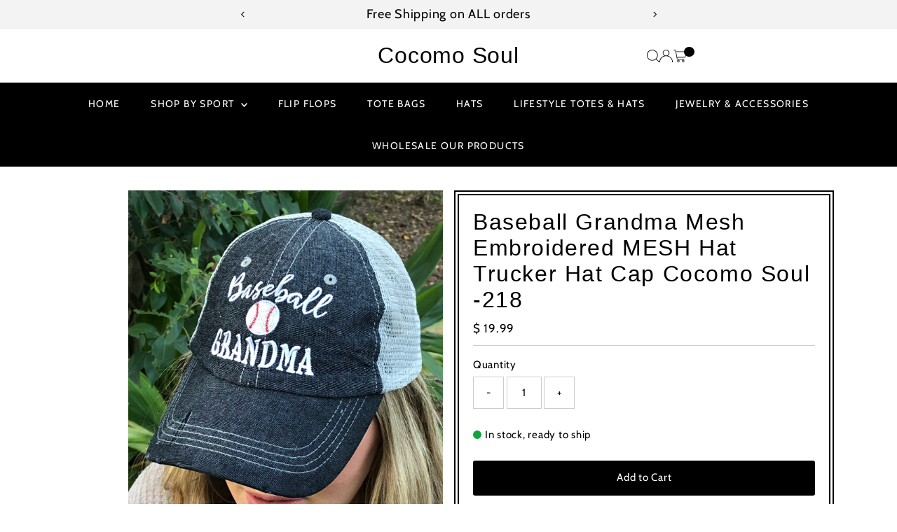

--- FILE ---
content_type: text/css
request_url: https://www.cocomosoul.com/cdn/shop/t/16/assets/section-collection-list.css?v=95387488209989579971760552744
body_size: -114
content:
.collection__list-loop{margin:0 auto;display:grid;grid-column-gap:25px!important;grid-gap:30px}.collection__list-description .rte{margin-bottom:30px;clear:both}.collection__list-description.center{text-align:center}.collection__list-item{position:relative;margin:0}.collection__list-item .collection__item-details{padding:10px 0;text-align:center}.collection__list-item.floating__title .collection__item-details{padding-left:15px;padding-right:15px;background:var(--background);width:max-content;word-break:break-word;max-width:94%;position:absolute;top:50%;left:50%;-webkit-transform:translate(0%,-50%);-ms-transform:translate(-50%,-50%);-moz-transform:translate(-50%,-50%);-o-transform:translate(-50%,-50%);transform:translate(-50%,-50%)}.collection__list-item.overlay__title .collection__item-details{display:flex;padding:15px;background:#0003;width:100%;height:100%;word-break:break-word;position:absolute;top:50%;left:50%;-webkit-transform:translate(0%,-50%);-ms-transform:translate(-50%,-50%);-moz-transform:translate(-50%,-50%);-o-transform:translate(-50%,-50%);transform:translate(-50%,-50%)}.collection__list-item.overlay__title.overlay-position--top_left .collection__item-details{align-items:start;justify-content:start;text-align:left}.collection__list-item.overlay__title.overlay-position--top_center .collection__item-details{align-items:start;justify-content:center;text-align:center}.collection__list-item.overlay__title.overlay-position--top_right .collection__item-details{align-items:start;justify-content:end;text-align:right}.collection__list-item.overlay__title.overlay-position--middle_left .collection__item-details{align-items:center;justify-content:start;text-align:left}.collection__list-item.overlay__title.overlay-position--middle_center .collection__item-details{align-items:center;justify-content:center;text-align:center}.collection__list-item.overlay__title.overlay-position--middle_right .collection__item-details{align-items:center;justify-content:end;text-align:right}.collection__list-item.overlay__title.overlay-position--bottom_left .collection__item-details{align-items:end;justify-content:start;text-align:left}.collection__list-item.overlay__title.overlay-position--bottom_center .collection__item-details{align-items:end;justify-content:center;text-align:center}.collection__list-item.overlay__title.overlay-position--bottom_right .collection__item-details{align-items:end;justify-content:end;text-align:right}.collection__list-item.overlay__title .collection__item-details p{color:#fff}.collection__item-details p{margin-bottom:0}.collection--title.bold--title{font-weight:700}.collection--image_square .box-ratio{padding-bottom:100%!important}.collection--image_landscape .box-ratio{padding-bottom:75%!important}.collection--image_portrait .box-ratio{padding-bottom:150%!important}.collection__item-image{overflow:hidden;position:relative}.collection__item-image>a{width:100%;display:inline-block}.collection__item-image img{object-fit:cover;object-position:center;height:100%;width:100%;position:absolute;top:0;right:0;bottom:0;left:0}
/*# sourceMappingURL=/cdn/shop/t/16/assets/section-collection-list.css.map?v=95387488209989579971760552744 */


--- FILE ---
content_type: text/css
request_url: https://www.cocomosoul.com/cdn/shop/t/16/assets/section-image-with-text-overlay.css?v=38879006892053393831760552744
body_size: -192
content:
.image__overlay-section .overlay{content:"";width:100%;height:100%;position:absolute;top:0;left:0;background:var(--overlay-color)}.image__overlay-section .image__overlay-caption{position:absolute;width:fit-content;width:-moz-fit-content}.image__overlay-btn-wrapper{display:inline-block}.image__overlay-section .image__overlay-container{background-size:cover;background-repeat:no-repeat;background-position:center center;padding-top:0;position:relative;height:var(--height);overflow:hidden}.image__overlay-section .onboard{text-align:center}.image__overlay-section .onboard svg{fill:#d0d0d0;height:var(--height)}.image__overlay-section.is-fixed_height .image__overlay-container{background-image:var(--background-image)}@media screen and (min-width: 981px){.image__overlay-section.is-fixed_height .image__overlay-container{background-attachment:fixed}}.image__overlay-section .image__overlay-caption{text-align:var(--text-align);top:var(--caption-vertical);left:var(--caption-horizontal);-webkit-transform:translate(calc(var(--caption-horizontal) * -1),calc(var(--caption-vertical) * -1));-ms-transform:translate(calc(var(--caption-horizontal) * -1),calc(var(--caption-vertical) * -1));-moz-transform:translate(calc(var(--caption-horizontal) * -1),calc(var(--caption-vertical) * -1));-o-transform:translate(calc(var(--caption-horizontal) * -1),calc(var(--caption-vertical) * -1));transform:translate(calc(var(--caption-horizontal) * -1),calc(var(--caption-vertical) * -1))}.image__overlay-section .image__overlay-container{height:var(--height)}.image__overlay-section .box-ratio{padding-bottom:var(--height)!important}.image__overlay-section .box-ratio img{height:var(--height);object-fit:cover}.image__overlay-section .image__overlay-caption h3{color:var(--text-color)}.image__overlay-section .image__overlay-caption p{font-size:var(--font-size);color:var(--text-color)}.image__overlay-section .image__overlay-caption .rte a:not(.btn){color:var(--text-color)}.no-js .image__overlay-section .image__overlay-container{background-image:var(--background-image);opacity:1}@media screen and (max-width: 740px){.image__overlay-section .image__overlay-container,.image__overlay-section .box-ratio img{height:var(--mobile-height)}.image__overlay-section .box-ratio{padding-bottom:var(--mobile-height)!important}.image__overlay-section .image__overlay-caption h3{font-size:calc(var(--h3-size) - (var(--h3-size) * .15))}.image__overlay-section .image__overlay-caption p{font-size:calc(var(--font-size) - (var(--font-size) * .15))}}
/*# sourceMappingURL=/cdn/shop/t/16/assets/section-image-with-text-overlay.css.map?v=38879006892053393831760552744 */
